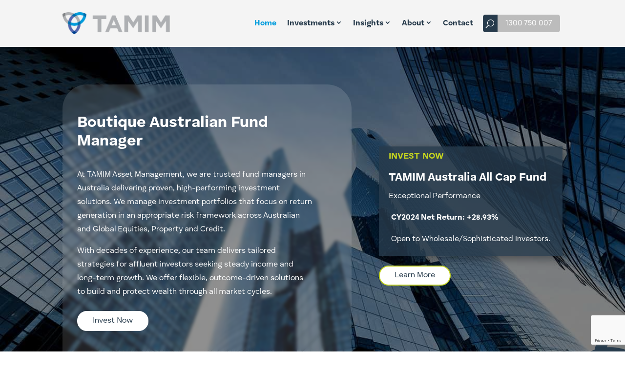

--- FILE ---
content_type: text/html; charset=utf-8
request_url: https://www.google.com/recaptcha/api2/anchor?ar=1&k=6LeNTg0qAAAAABfr-LwKd6LTw6QoCjmNNsyFaYme&co=aHR0cHM6Ly90YW1pbS5jb20uYXU6NDQz&hl=en&v=PoyoqOPhxBO7pBk68S4YbpHZ&size=invisible&anchor-ms=20000&execute-ms=30000&cb=nufmw3e7tr8s
body_size: 48515
content:
<!DOCTYPE HTML><html dir="ltr" lang="en"><head><meta http-equiv="Content-Type" content="text/html; charset=UTF-8">
<meta http-equiv="X-UA-Compatible" content="IE=edge">
<title>reCAPTCHA</title>
<style type="text/css">
/* cyrillic-ext */
@font-face {
  font-family: 'Roboto';
  font-style: normal;
  font-weight: 400;
  font-stretch: 100%;
  src: url(//fonts.gstatic.com/s/roboto/v48/KFO7CnqEu92Fr1ME7kSn66aGLdTylUAMa3GUBHMdazTgWw.woff2) format('woff2');
  unicode-range: U+0460-052F, U+1C80-1C8A, U+20B4, U+2DE0-2DFF, U+A640-A69F, U+FE2E-FE2F;
}
/* cyrillic */
@font-face {
  font-family: 'Roboto';
  font-style: normal;
  font-weight: 400;
  font-stretch: 100%;
  src: url(//fonts.gstatic.com/s/roboto/v48/KFO7CnqEu92Fr1ME7kSn66aGLdTylUAMa3iUBHMdazTgWw.woff2) format('woff2');
  unicode-range: U+0301, U+0400-045F, U+0490-0491, U+04B0-04B1, U+2116;
}
/* greek-ext */
@font-face {
  font-family: 'Roboto';
  font-style: normal;
  font-weight: 400;
  font-stretch: 100%;
  src: url(//fonts.gstatic.com/s/roboto/v48/KFO7CnqEu92Fr1ME7kSn66aGLdTylUAMa3CUBHMdazTgWw.woff2) format('woff2');
  unicode-range: U+1F00-1FFF;
}
/* greek */
@font-face {
  font-family: 'Roboto';
  font-style: normal;
  font-weight: 400;
  font-stretch: 100%;
  src: url(//fonts.gstatic.com/s/roboto/v48/KFO7CnqEu92Fr1ME7kSn66aGLdTylUAMa3-UBHMdazTgWw.woff2) format('woff2');
  unicode-range: U+0370-0377, U+037A-037F, U+0384-038A, U+038C, U+038E-03A1, U+03A3-03FF;
}
/* math */
@font-face {
  font-family: 'Roboto';
  font-style: normal;
  font-weight: 400;
  font-stretch: 100%;
  src: url(//fonts.gstatic.com/s/roboto/v48/KFO7CnqEu92Fr1ME7kSn66aGLdTylUAMawCUBHMdazTgWw.woff2) format('woff2');
  unicode-range: U+0302-0303, U+0305, U+0307-0308, U+0310, U+0312, U+0315, U+031A, U+0326-0327, U+032C, U+032F-0330, U+0332-0333, U+0338, U+033A, U+0346, U+034D, U+0391-03A1, U+03A3-03A9, U+03B1-03C9, U+03D1, U+03D5-03D6, U+03F0-03F1, U+03F4-03F5, U+2016-2017, U+2034-2038, U+203C, U+2040, U+2043, U+2047, U+2050, U+2057, U+205F, U+2070-2071, U+2074-208E, U+2090-209C, U+20D0-20DC, U+20E1, U+20E5-20EF, U+2100-2112, U+2114-2115, U+2117-2121, U+2123-214F, U+2190, U+2192, U+2194-21AE, U+21B0-21E5, U+21F1-21F2, U+21F4-2211, U+2213-2214, U+2216-22FF, U+2308-230B, U+2310, U+2319, U+231C-2321, U+2336-237A, U+237C, U+2395, U+239B-23B7, U+23D0, U+23DC-23E1, U+2474-2475, U+25AF, U+25B3, U+25B7, U+25BD, U+25C1, U+25CA, U+25CC, U+25FB, U+266D-266F, U+27C0-27FF, U+2900-2AFF, U+2B0E-2B11, U+2B30-2B4C, U+2BFE, U+3030, U+FF5B, U+FF5D, U+1D400-1D7FF, U+1EE00-1EEFF;
}
/* symbols */
@font-face {
  font-family: 'Roboto';
  font-style: normal;
  font-weight: 400;
  font-stretch: 100%;
  src: url(//fonts.gstatic.com/s/roboto/v48/KFO7CnqEu92Fr1ME7kSn66aGLdTylUAMaxKUBHMdazTgWw.woff2) format('woff2');
  unicode-range: U+0001-000C, U+000E-001F, U+007F-009F, U+20DD-20E0, U+20E2-20E4, U+2150-218F, U+2190, U+2192, U+2194-2199, U+21AF, U+21E6-21F0, U+21F3, U+2218-2219, U+2299, U+22C4-22C6, U+2300-243F, U+2440-244A, U+2460-24FF, U+25A0-27BF, U+2800-28FF, U+2921-2922, U+2981, U+29BF, U+29EB, U+2B00-2BFF, U+4DC0-4DFF, U+FFF9-FFFB, U+10140-1018E, U+10190-1019C, U+101A0, U+101D0-101FD, U+102E0-102FB, U+10E60-10E7E, U+1D2C0-1D2D3, U+1D2E0-1D37F, U+1F000-1F0FF, U+1F100-1F1AD, U+1F1E6-1F1FF, U+1F30D-1F30F, U+1F315, U+1F31C, U+1F31E, U+1F320-1F32C, U+1F336, U+1F378, U+1F37D, U+1F382, U+1F393-1F39F, U+1F3A7-1F3A8, U+1F3AC-1F3AF, U+1F3C2, U+1F3C4-1F3C6, U+1F3CA-1F3CE, U+1F3D4-1F3E0, U+1F3ED, U+1F3F1-1F3F3, U+1F3F5-1F3F7, U+1F408, U+1F415, U+1F41F, U+1F426, U+1F43F, U+1F441-1F442, U+1F444, U+1F446-1F449, U+1F44C-1F44E, U+1F453, U+1F46A, U+1F47D, U+1F4A3, U+1F4B0, U+1F4B3, U+1F4B9, U+1F4BB, U+1F4BF, U+1F4C8-1F4CB, U+1F4D6, U+1F4DA, U+1F4DF, U+1F4E3-1F4E6, U+1F4EA-1F4ED, U+1F4F7, U+1F4F9-1F4FB, U+1F4FD-1F4FE, U+1F503, U+1F507-1F50B, U+1F50D, U+1F512-1F513, U+1F53E-1F54A, U+1F54F-1F5FA, U+1F610, U+1F650-1F67F, U+1F687, U+1F68D, U+1F691, U+1F694, U+1F698, U+1F6AD, U+1F6B2, U+1F6B9-1F6BA, U+1F6BC, U+1F6C6-1F6CF, U+1F6D3-1F6D7, U+1F6E0-1F6EA, U+1F6F0-1F6F3, U+1F6F7-1F6FC, U+1F700-1F7FF, U+1F800-1F80B, U+1F810-1F847, U+1F850-1F859, U+1F860-1F887, U+1F890-1F8AD, U+1F8B0-1F8BB, U+1F8C0-1F8C1, U+1F900-1F90B, U+1F93B, U+1F946, U+1F984, U+1F996, U+1F9E9, U+1FA00-1FA6F, U+1FA70-1FA7C, U+1FA80-1FA89, U+1FA8F-1FAC6, U+1FACE-1FADC, U+1FADF-1FAE9, U+1FAF0-1FAF8, U+1FB00-1FBFF;
}
/* vietnamese */
@font-face {
  font-family: 'Roboto';
  font-style: normal;
  font-weight: 400;
  font-stretch: 100%;
  src: url(//fonts.gstatic.com/s/roboto/v48/KFO7CnqEu92Fr1ME7kSn66aGLdTylUAMa3OUBHMdazTgWw.woff2) format('woff2');
  unicode-range: U+0102-0103, U+0110-0111, U+0128-0129, U+0168-0169, U+01A0-01A1, U+01AF-01B0, U+0300-0301, U+0303-0304, U+0308-0309, U+0323, U+0329, U+1EA0-1EF9, U+20AB;
}
/* latin-ext */
@font-face {
  font-family: 'Roboto';
  font-style: normal;
  font-weight: 400;
  font-stretch: 100%;
  src: url(//fonts.gstatic.com/s/roboto/v48/KFO7CnqEu92Fr1ME7kSn66aGLdTylUAMa3KUBHMdazTgWw.woff2) format('woff2');
  unicode-range: U+0100-02BA, U+02BD-02C5, U+02C7-02CC, U+02CE-02D7, U+02DD-02FF, U+0304, U+0308, U+0329, U+1D00-1DBF, U+1E00-1E9F, U+1EF2-1EFF, U+2020, U+20A0-20AB, U+20AD-20C0, U+2113, U+2C60-2C7F, U+A720-A7FF;
}
/* latin */
@font-face {
  font-family: 'Roboto';
  font-style: normal;
  font-weight: 400;
  font-stretch: 100%;
  src: url(//fonts.gstatic.com/s/roboto/v48/KFO7CnqEu92Fr1ME7kSn66aGLdTylUAMa3yUBHMdazQ.woff2) format('woff2');
  unicode-range: U+0000-00FF, U+0131, U+0152-0153, U+02BB-02BC, U+02C6, U+02DA, U+02DC, U+0304, U+0308, U+0329, U+2000-206F, U+20AC, U+2122, U+2191, U+2193, U+2212, U+2215, U+FEFF, U+FFFD;
}
/* cyrillic-ext */
@font-face {
  font-family: 'Roboto';
  font-style: normal;
  font-weight: 500;
  font-stretch: 100%;
  src: url(//fonts.gstatic.com/s/roboto/v48/KFO7CnqEu92Fr1ME7kSn66aGLdTylUAMa3GUBHMdazTgWw.woff2) format('woff2');
  unicode-range: U+0460-052F, U+1C80-1C8A, U+20B4, U+2DE0-2DFF, U+A640-A69F, U+FE2E-FE2F;
}
/* cyrillic */
@font-face {
  font-family: 'Roboto';
  font-style: normal;
  font-weight: 500;
  font-stretch: 100%;
  src: url(//fonts.gstatic.com/s/roboto/v48/KFO7CnqEu92Fr1ME7kSn66aGLdTylUAMa3iUBHMdazTgWw.woff2) format('woff2');
  unicode-range: U+0301, U+0400-045F, U+0490-0491, U+04B0-04B1, U+2116;
}
/* greek-ext */
@font-face {
  font-family: 'Roboto';
  font-style: normal;
  font-weight: 500;
  font-stretch: 100%;
  src: url(//fonts.gstatic.com/s/roboto/v48/KFO7CnqEu92Fr1ME7kSn66aGLdTylUAMa3CUBHMdazTgWw.woff2) format('woff2');
  unicode-range: U+1F00-1FFF;
}
/* greek */
@font-face {
  font-family: 'Roboto';
  font-style: normal;
  font-weight: 500;
  font-stretch: 100%;
  src: url(//fonts.gstatic.com/s/roboto/v48/KFO7CnqEu92Fr1ME7kSn66aGLdTylUAMa3-UBHMdazTgWw.woff2) format('woff2');
  unicode-range: U+0370-0377, U+037A-037F, U+0384-038A, U+038C, U+038E-03A1, U+03A3-03FF;
}
/* math */
@font-face {
  font-family: 'Roboto';
  font-style: normal;
  font-weight: 500;
  font-stretch: 100%;
  src: url(//fonts.gstatic.com/s/roboto/v48/KFO7CnqEu92Fr1ME7kSn66aGLdTylUAMawCUBHMdazTgWw.woff2) format('woff2');
  unicode-range: U+0302-0303, U+0305, U+0307-0308, U+0310, U+0312, U+0315, U+031A, U+0326-0327, U+032C, U+032F-0330, U+0332-0333, U+0338, U+033A, U+0346, U+034D, U+0391-03A1, U+03A3-03A9, U+03B1-03C9, U+03D1, U+03D5-03D6, U+03F0-03F1, U+03F4-03F5, U+2016-2017, U+2034-2038, U+203C, U+2040, U+2043, U+2047, U+2050, U+2057, U+205F, U+2070-2071, U+2074-208E, U+2090-209C, U+20D0-20DC, U+20E1, U+20E5-20EF, U+2100-2112, U+2114-2115, U+2117-2121, U+2123-214F, U+2190, U+2192, U+2194-21AE, U+21B0-21E5, U+21F1-21F2, U+21F4-2211, U+2213-2214, U+2216-22FF, U+2308-230B, U+2310, U+2319, U+231C-2321, U+2336-237A, U+237C, U+2395, U+239B-23B7, U+23D0, U+23DC-23E1, U+2474-2475, U+25AF, U+25B3, U+25B7, U+25BD, U+25C1, U+25CA, U+25CC, U+25FB, U+266D-266F, U+27C0-27FF, U+2900-2AFF, U+2B0E-2B11, U+2B30-2B4C, U+2BFE, U+3030, U+FF5B, U+FF5D, U+1D400-1D7FF, U+1EE00-1EEFF;
}
/* symbols */
@font-face {
  font-family: 'Roboto';
  font-style: normal;
  font-weight: 500;
  font-stretch: 100%;
  src: url(//fonts.gstatic.com/s/roboto/v48/KFO7CnqEu92Fr1ME7kSn66aGLdTylUAMaxKUBHMdazTgWw.woff2) format('woff2');
  unicode-range: U+0001-000C, U+000E-001F, U+007F-009F, U+20DD-20E0, U+20E2-20E4, U+2150-218F, U+2190, U+2192, U+2194-2199, U+21AF, U+21E6-21F0, U+21F3, U+2218-2219, U+2299, U+22C4-22C6, U+2300-243F, U+2440-244A, U+2460-24FF, U+25A0-27BF, U+2800-28FF, U+2921-2922, U+2981, U+29BF, U+29EB, U+2B00-2BFF, U+4DC0-4DFF, U+FFF9-FFFB, U+10140-1018E, U+10190-1019C, U+101A0, U+101D0-101FD, U+102E0-102FB, U+10E60-10E7E, U+1D2C0-1D2D3, U+1D2E0-1D37F, U+1F000-1F0FF, U+1F100-1F1AD, U+1F1E6-1F1FF, U+1F30D-1F30F, U+1F315, U+1F31C, U+1F31E, U+1F320-1F32C, U+1F336, U+1F378, U+1F37D, U+1F382, U+1F393-1F39F, U+1F3A7-1F3A8, U+1F3AC-1F3AF, U+1F3C2, U+1F3C4-1F3C6, U+1F3CA-1F3CE, U+1F3D4-1F3E0, U+1F3ED, U+1F3F1-1F3F3, U+1F3F5-1F3F7, U+1F408, U+1F415, U+1F41F, U+1F426, U+1F43F, U+1F441-1F442, U+1F444, U+1F446-1F449, U+1F44C-1F44E, U+1F453, U+1F46A, U+1F47D, U+1F4A3, U+1F4B0, U+1F4B3, U+1F4B9, U+1F4BB, U+1F4BF, U+1F4C8-1F4CB, U+1F4D6, U+1F4DA, U+1F4DF, U+1F4E3-1F4E6, U+1F4EA-1F4ED, U+1F4F7, U+1F4F9-1F4FB, U+1F4FD-1F4FE, U+1F503, U+1F507-1F50B, U+1F50D, U+1F512-1F513, U+1F53E-1F54A, U+1F54F-1F5FA, U+1F610, U+1F650-1F67F, U+1F687, U+1F68D, U+1F691, U+1F694, U+1F698, U+1F6AD, U+1F6B2, U+1F6B9-1F6BA, U+1F6BC, U+1F6C6-1F6CF, U+1F6D3-1F6D7, U+1F6E0-1F6EA, U+1F6F0-1F6F3, U+1F6F7-1F6FC, U+1F700-1F7FF, U+1F800-1F80B, U+1F810-1F847, U+1F850-1F859, U+1F860-1F887, U+1F890-1F8AD, U+1F8B0-1F8BB, U+1F8C0-1F8C1, U+1F900-1F90B, U+1F93B, U+1F946, U+1F984, U+1F996, U+1F9E9, U+1FA00-1FA6F, U+1FA70-1FA7C, U+1FA80-1FA89, U+1FA8F-1FAC6, U+1FACE-1FADC, U+1FADF-1FAE9, U+1FAF0-1FAF8, U+1FB00-1FBFF;
}
/* vietnamese */
@font-face {
  font-family: 'Roboto';
  font-style: normal;
  font-weight: 500;
  font-stretch: 100%;
  src: url(//fonts.gstatic.com/s/roboto/v48/KFO7CnqEu92Fr1ME7kSn66aGLdTylUAMa3OUBHMdazTgWw.woff2) format('woff2');
  unicode-range: U+0102-0103, U+0110-0111, U+0128-0129, U+0168-0169, U+01A0-01A1, U+01AF-01B0, U+0300-0301, U+0303-0304, U+0308-0309, U+0323, U+0329, U+1EA0-1EF9, U+20AB;
}
/* latin-ext */
@font-face {
  font-family: 'Roboto';
  font-style: normal;
  font-weight: 500;
  font-stretch: 100%;
  src: url(//fonts.gstatic.com/s/roboto/v48/KFO7CnqEu92Fr1ME7kSn66aGLdTylUAMa3KUBHMdazTgWw.woff2) format('woff2');
  unicode-range: U+0100-02BA, U+02BD-02C5, U+02C7-02CC, U+02CE-02D7, U+02DD-02FF, U+0304, U+0308, U+0329, U+1D00-1DBF, U+1E00-1E9F, U+1EF2-1EFF, U+2020, U+20A0-20AB, U+20AD-20C0, U+2113, U+2C60-2C7F, U+A720-A7FF;
}
/* latin */
@font-face {
  font-family: 'Roboto';
  font-style: normal;
  font-weight: 500;
  font-stretch: 100%;
  src: url(//fonts.gstatic.com/s/roboto/v48/KFO7CnqEu92Fr1ME7kSn66aGLdTylUAMa3yUBHMdazQ.woff2) format('woff2');
  unicode-range: U+0000-00FF, U+0131, U+0152-0153, U+02BB-02BC, U+02C6, U+02DA, U+02DC, U+0304, U+0308, U+0329, U+2000-206F, U+20AC, U+2122, U+2191, U+2193, U+2212, U+2215, U+FEFF, U+FFFD;
}
/* cyrillic-ext */
@font-face {
  font-family: 'Roboto';
  font-style: normal;
  font-weight: 900;
  font-stretch: 100%;
  src: url(//fonts.gstatic.com/s/roboto/v48/KFO7CnqEu92Fr1ME7kSn66aGLdTylUAMa3GUBHMdazTgWw.woff2) format('woff2');
  unicode-range: U+0460-052F, U+1C80-1C8A, U+20B4, U+2DE0-2DFF, U+A640-A69F, U+FE2E-FE2F;
}
/* cyrillic */
@font-face {
  font-family: 'Roboto';
  font-style: normal;
  font-weight: 900;
  font-stretch: 100%;
  src: url(//fonts.gstatic.com/s/roboto/v48/KFO7CnqEu92Fr1ME7kSn66aGLdTylUAMa3iUBHMdazTgWw.woff2) format('woff2');
  unicode-range: U+0301, U+0400-045F, U+0490-0491, U+04B0-04B1, U+2116;
}
/* greek-ext */
@font-face {
  font-family: 'Roboto';
  font-style: normal;
  font-weight: 900;
  font-stretch: 100%;
  src: url(//fonts.gstatic.com/s/roboto/v48/KFO7CnqEu92Fr1ME7kSn66aGLdTylUAMa3CUBHMdazTgWw.woff2) format('woff2');
  unicode-range: U+1F00-1FFF;
}
/* greek */
@font-face {
  font-family: 'Roboto';
  font-style: normal;
  font-weight: 900;
  font-stretch: 100%;
  src: url(//fonts.gstatic.com/s/roboto/v48/KFO7CnqEu92Fr1ME7kSn66aGLdTylUAMa3-UBHMdazTgWw.woff2) format('woff2');
  unicode-range: U+0370-0377, U+037A-037F, U+0384-038A, U+038C, U+038E-03A1, U+03A3-03FF;
}
/* math */
@font-face {
  font-family: 'Roboto';
  font-style: normal;
  font-weight: 900;
  font-stretch: 100%;
  src: url(//fonts.gstatic.com/s/roboto/v48/KFO7CnqEu92Fr1ME7kSn66aGLdTylUAMawCUBHMdazTgWw.woff2) format('woff2');
  unicode-range: U+0302-0303, U+0305, U+0307-0308, U+0310, U+0312, U+0315, U+031A, U+0326-0327, U+032C, U+032F-0330, U+0332-0333, U+0338, U+033A, U+0346, U+034D, U+0391-03A1, U+03A3-03A9, U+03B1-03C9, U+03D1, U+03D5-03D6, U+03F0-03F1, U+03F4-03F5, U+2016-2017, U+2034-2038, U+203C, U+2040, U+2043, U+2047, U+2050, U+2057, U+205F, U+2070-2071, U+2074-208E, U+2090-209C, U+20D0-20DC, U+20E1, U+20E5-20EF, U+2100-2112, U+2114-2115, U+2117-2121, U+2123-214F, U+2190, U+2192, U+2194-21AE, U+21B0-21E5, U+21F1-21F2, U+21F4-2211, U+2213-2214, U+2216-22FF, U+2308-230B, U+2310, U+2319, U+231C-2321, U+2336-237A, U+237C, U+2395, U+239B-23B7, U+23D0, U+23DC-23E1, U+2474-2475, U+25AF, U+25B3, U+25B7, U+25BD, U+25C1, U+25CA, U+25CC, U+25FB, U+266D-266F, U+27C0-27FF, U+2900-2AFF, U+2B0E-2B11, U+2B30-2B4C, U+2BFE, U+3030, U+FF5B, U+FF5D, U+1D400-1D7FF, U+1EE00-1EEFF;
}
/* symbols */
@font-face {
  font-family: 'Roboto';
  font-style: normal;
  font-weight: 900;
  font-stretch: 100%;
  src: url(//fonts.gstatic.com/s/roboto/v48/KFO7CnqEu92Fr1ME7kSn66aGLdTylUAMaxKUBHMdazTgWw.woff2) format('woff2');
  unicode-range: U+0001-000C, U+000E-001F, U+007F-009F, U+20DD-20E0, U+20E2-20E4, U+2150-218F, U+2190, U+2192, U+2194-2199, U+21AF, U+21E6-21F0, U+21F3, U+2218-2219, U+2299, U+22C4-22C6, U+2300-243F, U+2440-244A, U+2460-24FF, U+25A0-27BF, U+2800-28FF, U+2921-2922, U+2981, U+29BF, U+29EB, U+2B00-2BFF, U+4DC0-4DFF, U+FFF9-FFFB, U+10140-1018E, U+10190-1019C, U+101A0, U+101D0-101FD, U+102E0-102FB, U+10E60-10E7E, U+1D2C0-1D2D3, U+1D2E0-1D37F, U+1F000-1F0FF, U+1F100-1F1AD, U+1F1E6-1F1FF, U+1F30D-1F30F, U+1F315, U+1F31C, U+1F31E, U+1F320-1F32C, U+1F336, U+1F378, U+1F37D, U+1F382, U+1F393-1F39F, U+1F3A7-1F3A8, U+1F3AC-1F3AF, U+1F3C2, U+1F3C4-1F3C6, U+1F3CA-1F3CE, U+1F3D4-1F3E0, U+1F3ED, U+1F3F1-1F3F3, U+1F3F5-1F3F7, U+1F408, U+1F415, U+1F41F, U+1F426, U+1F43F, U+1F441-1F442, U+1F444, U+1F446-1F449, U+1F44C-1F44E, U+1F453, U+1F46A, U+1F47D, U+1F4A3, U+1F4B0, U+1F4B3, U+1F4B9, U+1F4BB, U+1F4BF, U+1F4C8-1F4CB, U+1F4D6, U+1F4DA, U+1F4DF, U+1F4E3-1F4E6, U+1F4EA-1F4ED, U+1F4F7, U+1F4F9-1F4FB, U+1F4FD-1F4FE, U+1F503, U+1F507-1F50B, U+1F50D, U+1F512-1F513, U+1F53E-1F54A, U+1F54F-1F5FA, U+1F610, U+1F650-1F67F, U+1F687, U+1F68D, U+1F691, U+1F694, U+1F698, U+1F6AD, U+1F6B2, U+1F6B9-1F6BA, U+1F6BC, U+1F6C6-1F6CF, U+1F6D3-1F6D7, U+1F6E0-1F6EA, U+1F6F0-1F6F3, U+1F6F7-1F6FC, U+1F700-1F7FF, U+1F800-1F80B, U+1F810-1F847, U+1F850-1F859, U+1F860-1F887, U+1F890-1F8AD, U+1F8B0-1F8BB, U+1F8C0-1F8C1, U+1F900-1F90B, U+1F93B, U+1F946, U+1F984, U+1F996, U+1F9E9, U+1FA00-1FA6F, U+1FA70-1FA7C, U+1FA80-1FA89, U+1FA8F-1FAC6, U+1FACE-1FADC, U+1FADF-1FAE9, U+1FAF0-1FAF8, U+1FB00-1FBFF;
}
/* vietnamese */
@font-face {
  font-family: 'Roboto';
  font-style: normal;
  font-weight: 900;
  font-stretch: 100%;
  src: url(//fonts.gstatic.com/s/roboto/v48/KFO7CnqEu92Fr1ME7kSn66aGLdTylUAMa3OUBHMdazTgWw.woff2) format('woff2');
  unicode-range: U+0102-0103, U+0110-0111, U+0128-0129, U+0168-0169, U+01A0-01A1, U+01AF-01B0, U+0300-0301, U+0303-0304, U+0308-0309, U+0323, U+0329, U+1EA0-1EF9, U+20AB;
}
/* latin-ext */
@font-face {
  font-family: 'Roboto';
  font-style: normal;
  font-weight: 900;
  font-stretch: 100%;
  src: url(//fonts.gstatic.com/s/roboto/v48/KFO7CnqEu92Fr1ME7kSn66aGLdTylUAMa3KUBHMdazTgWw.woff2) format('woff2');
  unicode-range: U+0100-02BA, U+02BD-02C5, U+02C7-02CC, U+02CE-02D7, U+02DD-02FF, U+0304, U+0308, U+0329, U+1D00-1DBF, U+1E00-1E9F, U+1EF2-1EFF, U+2020, U+20A0-20AB, U+20AD-20C0, U+2113, U+2C60-2C7F, U+A720-A7FF;
}
/* latin */
@font-face {
  font-family: 'Roboto';
  font-style: normal;
  font-weight: 900;
  font-stretch: 100%;
  src: url(//fonts.gstatic.com/s/roboto/v48/KFO7CnqEu92Fr1ME7kSn66aGLdTylUAMa3yUBHMdazQ.woff2) format('woff2');
  unicode-range: U+0000-00FF, U+0131, U+0152-0153, U+02BB-02BC, U+02C6, U+02DA, U+02DC, U+0304, U+0308, U+0329, U+2000-206F, U+20AC, U+2122, U+2191, U+2193, U+2212, U+2215, U+FEFF, U+FFFD;
}

</style>
<link rel="stylesheet" type="text/css" href="https://www.gstatic.com/recaptcha/releases/PoyoqOPhxBO7pBk68S4YbpHZ/styles__ltr.css">
<script nonce="srWOpLFDCSg1qp97RkMkag" type="text/javascript">window['__recaptcha_api'] = 'https://www.google.com/recaptcha/api2/';</script>
<script type="text/javascript" src="https://www.gstatic.com/recaptcha/releases/PoyoqOPhxBO7pBk68S4YbpHZ/recaptcha__en.js" nonce="srWOpLFDCSg1qp97RkMkag">
      
    </script></head>
<body><div id="rc-anchor-alert" class="rc-anchor-alert"></div>
<input type="hidden" id="recaptcha-token" value="[base64]">
<script type="text/javascript" nonce="srWOpLFDCSg1qp97RkMkag">
      recaptcha.anchor.Main.init("[\x22ainput\x22,[\x22bgdata\x22,\x22\x22,\[base64]/[base64]/UltIKytdPWE6KGE8MjA0OD9SW0grK109YT4+NnwxOTI6KChhJjY0NTEyKT09NTUyOTYmJnErMTxoLmxlbmd0aCYmKGguY2hhckNvZGVBdChxKzEpJjY0NTEyKT09NTYzMjA/[base64]/MjU1OlI/[base64]/[base64]/[base64]/[base64]/[base64]/[base64]/[base64]/[base64]/[base64]/[base64]\x22,\[base64]\x22,\x22w4zCisOgbMOlHQPDr3dGwo/CssKAY2RWw4nCmHYHw4HCuEbDp8KzwoAJKcKvwopYT8OWFgnDoxZ0woVAw4sFwrHCgjnDqMKtKG/[base64]/YsOOdC9kScKcw6olwphUw73Dm3Y+wobDkkxvd3ceBsKxDhMkCFTDm3ZMXy1CJCcjTiXDlRbDoRHCjA7CnsKgOyXDmD3Do1V7w5HDkSM2woc/w6HDqmnDo2xfSkPCq24QwoTDt17DpcOWT0rDvWR3wpxiOWLCpMKuw75xw4vCvAYhBBsZwrsZT8OdPH3CqsOmw40NaMKQFsK5w4sOwr9swrlOw5PClsKdXhrCtQDCs8OASsKCw68qw4LCjMOVw4TDjBbClW/[base64]/DlxnDsMOCwojDjMOnw6LDrifDmR8Aw7TCpQbDh2YJw7TCnMK8Q8KJw5LDqMOCw58ewoZiw4/Cm3Qww5dSw7F7ZcKBwobDu8O8OMKWwpDCkxnCmsKJwovCiMKVdGrCo8OIw60Ew5Zjw5s5w5YlwqbCtnzCscK/w6/[base64]/Cu8Kkw7ppw5JgPcOpw4zDr2UQwqbDo0vDthVnDEUNw4wlasKaKsKWw7UYw40DCcKkw5LChz7CsCvCscOnw6LChMOpag/DiizCsTtxwq0Aw55ANQguwo/DpMKaIEdUcsOrw4hMNXEEwoFSThHCvQUKZMOyw5Ryw6QBesOResOoCxY0w5XCnR9EBRFlfMO9wroWS8KqwovCiwAYw7jCvMOiw51UwpU/wpHCjMKfwpjCnsOYNl3DusKPwo0awrFYwqJdwrV/[base64]/[base64]/CusOxwqxkw4jDnMOTw7/[base64]/[base64]/ZMKReHXCllNsGxvCr8Kaw5ciwpgzesOQwq1cwoTCocOwwp0vwqrDqMOfw6nDpmrDjkxywq/DiS3Cg18SVHg3cXAdwohjR8OxwpJ3w75LwrvDrg7Di2JmG21Ow6jCkMOZDy88wqDDu8Kyw6rCncOoGR3CtMKbRm3CoWrDnVvDlMOrw7XCqyZCwrA/YRBYBcKfAGvDkHglX3DCncKzwo7Dk8OhdjjDkMOCw40qKcK4w4nDu8O8w4TDtMKcXMOHwr9ew4MSwpfClMKFw7rDiMKYwq3Di8KgwrDCnElOIB/Cg8O0QsKxAmN1wpZEwpPCscK7w6XCkB7CssKewonDmSJBDVVXdmvCv1TDiMOXw4N+wpEpDsKSwpPCuMOew54pw41cw4M/[base64]/DvMKFwpUow6TCu8O9ZMOfw6tvwpo6RyHDjcKIw6cGUQZIwpxcLkbClyHCuCnCnA1Iw5gOT8OrwoHDuw5uwo9MNnLDiQDCm8K9M3Rlw7IvccKvwo8eAsKfw5IwMknCs2TDvhx3w6jDmsKOw5EOw6F0Nz3DusOlw7XDk0lrwoLDi3vCgsOmCiEBw61PEsKTw6l/[base64]/w5pxEsOXYDbDgmPDvDPCowTChg/CrCVhL8OLcsOlwpMAJBdhDcK6wrXCrhs1WcK7w6JOB8K7HcKKwp5pwpMuwqsaw6nDq1XCqcOXZ8KMVsOcGzrDuMKBw6JJRkLDk21cw6Fhw6DDln8Xw4ADYXIdZhzCj3MTK8KFd8Klw7BnEMOVw7vDhMKbwp8hIiDCnsK+w6zDi8K5R8KuKTRACTAFwoQKwqQ2w4cgw6/CkiXDssOMw6skw6gnM8OtOivCiBtqwqzCnMOEwpvChz7CvkJDe8OoWsOfL8OFZMOCGmHCh1QIKQttSGrDsEhTwrLCicK3W8Klw7ZTf8OGA8O6FcK3bwtqfypSPBLDr39Twrl3w7jDhmZ0aMKew4TDu8OTOMKAw5FMWXYKNMOCwp7Cmg/DoxXCicOmO15OwqILwotpa8KqfzHClcOWw6/CnyXDpkd7w4jCjlTDiirDgwRPwrPDusOpwq0Gw5EpbcKSEE7CssKGBMO/wqDCtBFaw57CvcOCKWpBeMO3AzsbEcO4OG3Dv8KOwobDqT5SHSwsw7zCm8O/w7Jmwp7DgHTCi3V4w4jColQTw7IUESMBURjClsOqw7TCh8KIw5AJBhfCty19wq1PK8OWZcOgwr7DjQIPVWDDi2/[base64]/w4HDvBB1w5l0HcO4w5EpAEjDmz1WBXFdw6xRwrlEfsKJLxd4MMOpUVLCkl4dXMKFw6Vxw47CmcO7RMKyw4jDpcK6wo8bGgjCv8KEwozCkm/[base64]/DhcKdGWjCuWPDqcKLTsKSRsOMw6ZnBMOzI8KvKm/DmnBzF8OgwqnCqRcQw4nDncOUU8K2TMOfGHJcwohfw6J2w6oCISgDJU7CuAnCv8OpDys+w5HCssONwqHCmxRNw4k2wpDCsSPDrT8SwqnCgcOeWMO/ZsKDw6JGMcKNwpIVwoHCjMKpSRQCJ8O7L8K+w6jCkX0hw4w0wrXCsV/Dv1JrX8Ozw748wooAKnDDgcONd2nDkXx3RsKNFXDDv1nDq3XDgi5LNMKfDcKlw57DkMKBw6jDhsKAR8Ktw6/[base64]/CuMKaw4fDmRfCj8KNOV9uQW7CgcOswrwjN2QXwqXDoWh2QMK1w5AQX8KZc0nCpinCtGjDhRMnCS3DksOZwr5KYcKmHC3CucKnEm91wqnDucKBwqfDp2/DnnJZw68mU8KXZMOJURMIwofCoAPDisKDdGXDqXZ+wqjDv8KjwqwpJcOlKGnClsK6QT7DtDRsQcO9e8K4wojChMOFQ8OaPsOQUH10wr/[base64]/Dv2/CuAxDwowlJcKZZcOvwplOAE0TYsOHwr9YCMK3exDCmjrCuQAuI2xjIMKmw7p1R8K8w6YUwrkywqbCoEtmwpFJUxzDlcKzKsOTASPDuB9WJXHDtWjCpcOPX8OMKicJS2zDjcOlwpfCsCrCmjZvwrvChDzCiMKDw5vCqMOBKMO4wpvDisKabVEWO8KuwoHDnEtvwqjDkU/[base64]/woUewoDDucOLwrrCscOmQW3DnkbCksKvw6o+wofCssKNDzwSBmBJwrPCk3VONXPClVV1w4rCtcK/[base64]/Cmw7DqjfCkcKsXTPCtGUuW8Kpw7B1wqvCnE3DhMKrGkbDthzDvsOySsKuMcKZw53DiFwOwrVgw48nBsKwwpJ1wpvDl1DDq8KuO0fCsCAIacOPHGbCnVA/HHN+fMKrwr3CjsK8w5lwAHLCsMKJZTdkw6M+IAfDsTTCp8OMWcKVYcO/WsK7w7fCkRPDjl/Cp8KIw5RHw4kkC8KZwqLCpC/DvEjDtXPDnE7DhAbCtWjDuxMnZWPDh3hYcE9EbMK0P27ChsOMwofDmcOBwpVgw7Fvw7vDvVPDm0F9QMOUIQ0jL1/Cl8O9DT7Dk8OZwqjDkR1YJwXCk8K2wr1HfsKLwoc0w6MsOMO0YhY/b8OIw7RzcWFiwr1tbsOswqshwoJ7A8O5MhTDiMKZw6M0w6XCq8OhVMKcwql4ScKpbnvDg2DCkFnChlsuw4cLRywOORjChi8pOsKowqdBw5rDpsObwrbCmGYiLsOUZMOuV2dcMsOtw50GwqvCqDN1w64ywpJOwovCnR0LERVpBMKewp/[base64]/[base64]/BMKncMOsd8Osw7rDqsOhwoTDoUAbwp0OC0Aify0cIMKuHMOaNMKbX8KIWxgbw6UHwp/CmsOYBMOnIsKUwr9uBsKVwrANw6LDicO0wpBowroKwqTDmUY3X3PDocOsVcKOwrXDhsK9O8KVeMOrCxvDisKbw7jDkxFmwq/CtMKAC8O/wooVFsOZw7nCgg5iM1E/wqYfZ0DDnwh5wqPCscO/woV0wqDCi8OGwq3DpsOBCUjCuTTCkAnDqsO5w4oGVsOHQ8K1wog/HhnChXHCuWM3wqZ5AjvCmsKBwpzDtRYONyNNwrNbwotQwrxOFB3Dh0DDtnlowrd7w6YBw7B+w4zDilTDnMKvwrbDtsKKdDIewo7DhRLDl8Kiwr7DtRrDuUkkeXdTw4/DghHDszdYB8OaRsObw4wcD8ONw4/CkMKzD8OENE1tNwZcb8KEd8KkwqR4NmDCvMOewr5oJ3kAw5wOUQjCgk/[base64]/DhU0YMWHCoCYsw5h9woPCtcOWZcO3w5rCq8OcwpDDuFZsK8KOZFnCrSYXwoDChcKkXk4LeMKrwpMRw40uIQHDjsOqUcKJDW7ChV7DmsOfw6EUP3siDXE3w7J2wp5awqfDh8Kbw6/CnDXCsSFjF8KYwp0SdSvDuMOKw5VHdQ8Ywpswc8O+eAjCllkXw4/DlFDCnTIDJzI3SBTDkiUVwpTDjsOFKTtUGMKww7kTTMKLwrfDnE4NPFcwaMOLVMKEwp/DrcOzwqo9w6TDmy3Dp8KTwrASw5Bxw4kAQ3bCqUsiw5/DrkrDhcKOU8KLwoQiwqbCpsKdecOyP8KLwqlZUE7CkSd1G8KUUcOgJcKgwqogJ3DCgcOAY8K3wp3Dn8O/wpJpBxJqwpfCtsKsf8OfwoMlT2DDkjrCm8OzBMO4X38qw6fCvsKAw4QwWsOHwpNCLcK1w6BNIsK/w75GSMKUXDorwrgaw4bCn8KEw5jCmsKwdMOGwonCng1Yw7vCkyrClMKVf8OvCsONwo5FKcKwG8KowqkvScOdw4jDtsK/XE8gw7EjEMOGwpFkw6p6wrLDiT/[base64]/DoHjDrxvCm8KROXjDilA+K1hKOl4xwoJXw7zDsiHCocOrw6/Du1chw7DDvXENwqrDj3YpMF/Dq3jDvcO7wqUVw4HCrcOUw4/DoMKXw7Z+QiokDcKtJ1wcw7HChcOEG8OaIsKWMMOrw6PDtQwHfsOQScOIw7Z9w6LDuW3DsAjCpMO9w7bCpmoDIsKVLBktOw7DlMOCwr0PworCscKXGArCrS8DZMOdw7xgwrkpwrg/[base64]/[base64]/CkjnDkcOYw5d9wqNrHsKjKU/DiycVd8K6WENww6zChcO2dMKsdXN3w7VSLCzCj8OjXV/DqRpww6/Cg8Krwrt5w4XDisK+esOBQmbDunXDi8OCw5rCiUQhw5/[base64]/YHnCjRTCpm5YwpFAwpBjLUnDt0PCu8K4wrZdB8OswpnCgcOhVgYNw5hqcwEew70QJsKiw55hwpxKwq0tWsKqAcKCwppJcxBIDHfCghpMBW3DkMKwJsK9M8OjFcKGCUwIw507WCDDnm7CpcO6wrbDhMOgwpdLGnfDsMO/EHrDuiRiH3N4OcK/[base64]/[base64]/LMKPDA/[base64]/DvyNQwonChMK8M2/Dm8KDw7bDv8OBwrPDrsKewqNXwrRXw5HDnXR7wovDi0k3w6HCk8KCwolgw6PCtTV+woTCkTvCssKywqIzwpI+ZcO9JgdAwoTCmBvCnknCrEfCpGbDuMKkJnYFwos+w5DDmgDCrsOewogEwpJ0fcO6wq3Ds8OFwq/CqRZ3wqfDusKnTxsfwrDDrQNCRRdow5jCoRElCHDDihbCtnTCq8OawoXDszPDoVHDmMK+JHdOw6bCpsKBwrHCgcO0UcKUw7IvYALChB0Ow5nCsgw2WsOMVsK7fV7Co8KgJ8KgSsKNw5gfw43CmUHDscKLW8KBPsOVwrohc8O/w65mw4XDmsKALDAtdcKuwopoVsKrK3nDmcOGwp5rT8Ohwp3CnDLCoCsGwpsTw7RcdcKgL8KMHRbChntYSsO/wpzCjsK9wrDDp8KqwoDDqRPCgF7DncK2wonCl8Kuw4vCvxXChsKTUcKQNV/DtcOew7TCr8OIw47CmMKcwpkPa8KOwpVlTRQGw64ywpovIMKIwq3Dj2rDv8K4w6zCkcOwG31KwogBwp3CssKswq8dEMK9AXTDqcO/wqDChMOFwoLDmS/DpFvCssOGwpLCt8O8wqcMw7ZGEMKBw4MqwpNTX8OSwo81RMKyw6dqacOawoF6w7l2w6nCsBnDqTLCnjbCrMOxHcKEw5BcwpnDm8OBJMOdLAUPM8KXUU5GaMOoFsKpTcOuGcOZwoLDtU3DocKUw4bCoAHDuytwXxHCsQM/w5lrw6Y5wqzCkyzDiBHDssK5FcOvwo1WwozCrcKIw7/DqzlCZsKBYsK4w7jClcKmFyZpPAfCkVsmwqjDlzx6w4XCoU3Cnldgw503K13ClsO3wrkhw7zDrlJgEsKcXMK/HsK9LhB6FMK3UsOpw5FjdjXDlnrCv8KWQ29lAgFEwq5AIMKEw4Jkwp3ChEd+w4TDrAHDmsKCw5XDjQvDvRPDrSUiwr/DpR10GsOtI17Cuz/DscKewoRlFDFJw7oQIcO/S8KdG30vHjHCpVTDmsKpPcOkF8O3VCnCrsK3R8OFQh3CjRvClcOJdMOow6rCsyASFTMJwrDDqcKSw6DCscOAw7XCn8KYRXhvw7jDryPDhsOFwp9yUzjDucKUVjN5wp7DhMKVw74Sw4fDtzsQw7kvwoMycQPDigQZw7XDm8O2VcKZw45EIwJgJDnDlMKcEwnCq8OdG1p/wqPCqGJuw6HDhsOCS8OUwoLCmMOwfzoYOMK5w6EGQ8ObNUEvHsKfw6PCt8O3wrbCncKiacOBwoMoJMKMwrfCsjTDqMOkQm/DmAw5wopmwpnCvsOew79jeWPCqMOfABlYBFBbwqrDinFlw7rCh8KnXMKcMDYqwpMoAcOmwq/Cj8KywrDCpsOXWltiDnZDPVkLwrvDtwZRfsOWwoc6wodvZMKlO8KXAcKkwrrDncKfL8OIwrnCvMKPw4cLwo0XwroyC8KLPTxxwpbClcOMwrDCvcKewofDs1nCo3PDgMOnwpRqwq3DgMK2YMKkwqp5csKZw5jCrxokIsKfwr0Kw5sYwp3DocKPwoJ9UcKPacKkwo3DtX/Ck07Dq3IjdjUERGnCsMKNQ8OyP38VPxPDoQVEIxU0w5ggVnfDqxwQOyXCsyx2wrx/woV+GcODYcOJwobDrMO3R8Ohw5A9EiBHZ8KVw6XCrsOvwqUcwpcvw4jDqMKMScOhwr0OWMO7wqkBw7/[base64]/[base64]/DgsKDPsKWAcK+BMKQw4zDh8OPwqLCvjLDijMkO1phVEvChsOAT8OhCcKCJcKnw5INIWcDcWfCnhrCqFRWwqHDm31jYcKIwr/DjMKkwp9uw4Jvwr3DiMKOw77CucOmMcK1w7/[base64]/[base64]/ChU1rTh7Ck8O2OhQXw6vCisKAfBF6wr7Dr3PCkjBdAQDCly86Aw/DvljCihkNBG3CqcK/w5DCkxvDu05RKcKlw60YFcKHwpESw5fDg8KDcjIAwqjDqRzDnAzCkVzDjCA2Q8KOBcOXwqV5w7XDhj0rwrHCosKEwoXCuBXCu1FGYTfCiMOaw44HJWBFDMKHw4XDozvDkG1QewHDtMK3w73CjMKVYMOLw6fCi219woVARXM1O3nDgMO3aMKnw69Dw6bCpirDmy/[base64]/CpHrCt8OYwq/Dj0fDh8OJw6gKc1ItwrV7w6M5worCvcK1CMKkNMKxKxPCu8KCUsOWQTlRwoXDssKTwr3DpMKFw7fDqMKww4tEwr3Ct8OXfMOyOsO8w7xUwqw7wqx/EU3DmsOhacOIw7ZIw6cowrEFNydgw7tKw5VWIsO/JndmwpjDu8O3w7LDlcKcYR/CvTDDsj/[base64]/Ds0sIw5EPHULChMOdwrI8QMOIAMKSLHtDw6fDtlo7w6J/YFHDs8OBHEoSwrdbw6jChcOBwow9w6HCtsOIYsKnw4cuQSxoMRVac8ORE8OOwoASwrdZw7ZSTMOpYQBAIRc6w53DnhjDs8OECCMKdl4Jw4HCjh9aI2JBKW7DuQ/ClQsCS1krw7fDuXvCmx55YEoMXn0sOsKxwogCc1DDrMKMw7A4w50tdMOPWsK1UCwUCcOEwpwBwopQw47DvsOVSMOBS0/ChsOPdsKmwpXCrGd1w7LDvBHChWzCh8Kzw4fCtsOcwqkBw4MLEScfwocNQCVew6TDuMOuGsOIw4zDu8Kvwpw7fsKlTT5gw6dsOMOdw5QWw7NsRcKgw6Z7w5AqwoTCncOGWDDDjDjDhsONw6jDii5/KsO6wqzDqigLPk7DtVMJw7AcAsOew6dsYDzDiMK8bU8Rw7lCeMKPw53Di8KOGsKzScKvwqLDk8KjSSpEwrgGPsKgQcO2wpHDvy/CncOnw57DpikRbsOMPhzClgAMw51cdnZww6/[base64]/DknnDsMKEFXTDiU/Cvh7DuEnDsMObw5B+w5bCpyjCs1kZw7Ajw7NYJsKPeMKdw7tqwrYtwoLCnVPCrmQvw4bCpDzDjwnCjwUGw4TCqcKbwqZSVR3DkzvCjsOlw5wXw7vDvsK3wo7CtUrCi8OEwr7CqMOBwqwKWEXDsyzDvgA6TVnDmGp5w5hjw4/CrETCu3zCr8KIwr7CqQ86wrTCmMOrw4hlRMO1w61rMEvCgmweR8KPw5pQw6fCssOXwo/DiMONfwLDq8K+wovCqDDDusKDJsKBwoLCusKYwofCpT4VJsKyTH9vwqR8wpFzwoEEw48dw6zDhn1TKcO4wpMvw55ACjQowrfDpEjDuMOlw6/DpA7Dk8OVwrjDucOKVmF+GUtIK3IAMMOCw5HDscKbw4lHBHEPH8K1wrgqXGjDo3BcJhvDn3xobAsMwrzCu8OxADB1w4tiw7BVwoPDvXHDhcOiE1/DpcOmw79hwpNFwp4iw7vClB9GPsKbPsKrwpFhw7gWLsOaSS4KI0bClyDDrMKIwrnDp2Zcw7TCqVvDv8KcFUfCp8OLKsOew60TXhjCnShSWXfDtMOQR8ODw4Q2wqFJLCwnw5LCvMKHH8KuwopHwqjCgsKResObew4Hwq0kZcKpwq/CgBDCt8OAMcOIVyXDlHh2CcOFwrkEw7HDu8OcLFhoLmdYwoQlw6k1CcKUwpwuwrHDkWlhwqvCqEBcw5LCiCBwacOZwqXCiMOpw4/CpxNfJRfCj8KCDWlMVsKffnnChUTDo8O5MCXChRYzH0vDgQrCnMO+wr7DvcOZc2DCvjlKwoXDhSILwo/CscKlwqJUwpTDsDJOeBvDt8Oyw7kkTcOaworDpAvDr8KDekvCihQzw7rCn8K0wqU8wpMsP8KGEGZQVMK8wpwMZMOfRcO8wqLDvsORw5rDlCplFsKibsK4XznCoFBPwoMCwpcFWcOCwq/CggXCsTh1SMOzTMKiwqM2HGgdGSArTsOGwqTCtzvCkMKAwrjChwlBKXAqHDNVw4Mhw7rDkmlxwoLDjQbCiGjCusOiBMKgScK8wqQdPirDvcO/AW7DssOmwo3DuhbDp3AWwo7CnnQAw4PDiEfDksOQw4AcwpvDusOew490wrgPwqJ1w643LsK8EcOZJ3/DpcKTG2MjX8KLw4kqw4rDq2vCry5vw73Ci8OBwqJrLcO3MGfDmcKoL8OCdwXChn7DvsK7fyU0BAbCm8O7QU3CusO4woHDhQDCl0TDlcKBwpxoKhkmEsOYNXhuw4Mqw55xVsKOw5F+UV7Dt8KOw5PDu8K+esOHwotlDwnCg3/DgsK4VsOQw4XDgsOkwp/ClMOiwq/[base64]/[base64]/DsDzDsW4+w7nDoAjDusO3JjEzLMKJwr5nw6M6w6XDkhhmw4Z9P8O8BjLCj8ONLsOJej7CsinDuxogHjcKMcOBNcOFw7Y7w4FBEcOIwpjDjzFfOUrDjsKxwo9cB8OhGHrDhMOuwpnCiMKKwq5Hwo9ORndYEQPCkgbCtG/Dj3bCu8KZY8O8X8KmCXLDscKXXznDp1NjSwHDicKZNcOQwr0hKRcPEcOMccKVwrA1SMKxw47DlHABNy3ClT9/woYcw7LCjXvDjg9Mw61zwqbDh17Dt8KDecKGwqzCqiRXwpnDnHtMSMKHUG44w59Ww7tMw7xfwqtNScOke8OaUMO2PsOJIMODwrbDhmPCmgvCrcOYworCusKvU07Clwg4w43CksO2woHCicKECg1mwptDwpjDihwYLMO9w6vCiRcswrJcwrM1TMOpw7/Dk3owYG9AL8Kke8OkwqcgBMOSYFrDtMOSNsOxGcOqwp0sTMK7aMKPw4oUbkPCrnrDhgV6wpZHZ1XCvMKcX8Kcw5kvCsKoRcKYF1jCr8KTc8KKw77DmMKoOEBTw6FXwqnDqDdgwq/DozB4wr3CpsKwLVFvej0oC8ObSnzCrDBUUlReSDvDnwnDpcOyA016w4Z2MsOXIMOWccOBwoJjwp3DgV4fECPCtD13eBdvw75/QyvCjMOrDH/CnDNMwoUTBioTw6/Du8OWwoTCuMOGw4xkw7TCuwhPwrXDosOiw4vCusOCSRN3KsOvWwvCg8KKJ8OPGivClARpw6DCo8Oyw7DDj8OPw7wrZcOcABTDosO9w40Aw4fDkBXDnsOvTcOZIcOpUcKieVlMw7xpGsOhBz/DjcO4UhfCnEXDnxofR8OYw7Y2wrtxwplRw5tIwotsw4B8C1N2woxGwrNJf2bCq8K3J8KSKsKdZMKSE8KCY2PCpSE0w7cTZxnCg8K+I3EuGcKJUSnDtcOkL8OTw6jDpsKtS1DDg8KfXwTCs8KYw67Cg8Oxwrc6dMKVwpU3Ox3CgCrCoV/[base64]/Dl8Kew6LDpMOwMR8+bMKtajbCqsKywpluwrrCqMOiFsK7w5/CssOmwo8cacKJw6MjQQPDtzY7fcK/[base64]/CjGvDksOqwoAEw70oWUZ5ZsKTw5ErXm1UwqjCvTclw4zCn8OIdDtowpU5w5LDo8KIFMO9w43DvngJwpTDvMOTUUPCpsKWwrXCvxIcfAt+w7VbNcK/TAnCuSDDlsKAIMOaAsO4wqDDugHCqsOIV8KLwpPDl8KXD8OAwrNPw5HDjhVzWcKDwo1LEAbCvV/Dj8KiwrbDj8OHw7Mtwp7CgkAkHsOdw79xwopmw696w5fDscKZb8KswrHDr8OneT8yUS7DuU5EN8KLwrgXRmofT3/[base64]/[base64]/e8O3KMK0WsOHBcKOw48HdFPCqcOzw60LfcKwwpFJw73ClHPCnMO6w5TCu8KHw7vDqcOWw4A4wrpXecOwwrYJWDjDpMOnBMKSwr4UwpLCtV7DisKJwpbDoD7CgcKPaEckw4TCgSFJA2JVX0liSB5iwoLDj119JMOJYcKzUGICQMKFwrjDoWNIekbCnh5iYV4yLV/CvHzDsCbCiAHCt8KVKMOOC8KXMMKmG8OQV3tWEQZmPMKWLmUCw5rCusOHW8KLwodew7Uzw5/DpcOnwqguworDhHbCr8KtL8KpwrsgDkg1YiLChjJdGEvDv1vCi00iwpZOw57CriYYYcKIFcO4bsK7w4TDjmV5FmbCg8OqwpsWw4gMwr/CtsKxw4dhVFAiDMK+YcKJwqYew49OwrQoe8Khwqtsw5t6woZNw4/[base64]/DpzZkw6xdIATCqi7CkBNKwro1wplTw5dfUFzClsKDw6MgEkxjTEwVYFptWcOKel8Hw51Xw4XClsOfwoMmPFBbw4s1CQxVwrHDiMOGKRfCj3pcNsOnSFZcI8ODw4jDrcK4wqAfJMKPdEIRM8KoWMOLwqsSUcK5SRfDp8Kpw6LDjMO8H8OWVAHDjsKmw7/CuArDvsKDw6Rww4UOworDi8KRw4lJGhomecKrw7YNw77CjDYBwqAQTMO6w48ZwqI1S8O7VsKfw4TDg8KZYMORwosBw6XCp8OyFz8yG8KOBjnCl8Oswqdlwp5LwpUtwrvDrsOgJ8K/w5/Cv8Ouwo4cdCDDrcKQw43Cp8KwSzdKw4DDpcK4G3HChMOgwprDjcO7w6vCjsOSw4MTw4jCj8OIOsOhS8ObRxXDl1/DlcKVGxnDhMO7wpXDgsK0Hmc2HUIsw41JwpJvw4RpwpB1BBDCumLDsmDChlkyCMOOTQZgw5I3wpvCjhDDssOTw7N+asKpEn/DhR7DgsKrcFPCnFHCjBowT8OVWHotennDvsOgw6sowoAgUcOlw73CmFHDqsOZwoINwq/CsCnDnjlgZwLDlgwMdMO/[base64]/CnMKZwq7DngZ/SgljwqnDmTpASFgcFx8dAsOOworCqQcSwqnDqy1qw55zUMKIOMOXwqbCtcO3dCzDjcKfL2U0wpfDp8OJfAUxw5t7VcOawrLDq8Ktwp8Yw4s/w6/ChcKVFsOEKmc+EcKywrwFwozDrsK9QMOvwp3DrALDisK9V8K+ZcKmw6t9w7nDjTU+w67CicOCw7/DoHTChMOFTMKVLmF2PRtRWyRgw5VaVsKhAsOUw6/[base64]/[base64]/OnbDsF9rfMOHwqXCsEpbfjRwTk9xS8OjwqBCKBolBHNsw4NswowMwq4pEsKvw6AWAcOGwpAFwobDgMO9KFIBJgfChwhJwqnCnMKlIEcLwqVwDcONw4vCoVPDtDsyw7k5E8OgRcOVCwTDmA/[base64]/DoU3CuBBvwrjCo8O2JsOmIsO2wqLDu8OZaUlzFkPCosOoHj7DvsKfF8KCTsKUV3/DuGN6w4jDtD/CmVfDmhlBwr/DjcKjw43Dn35qaMOkw54ZNjpQwo13w6IKD8K1w58pwqZVJXVgwoBBb8KQw4PCgMOgw5Q3bMO+wrHDiMO4wpYjEDfCg8KJSsOKYA/CnDkGwoTCqCbCkytNwovCq8KzIMK0Lj/CrMK8wpNGBMOxw43CkgYowosFJ8OVbsK0w6TCn8O6LcKdw5RwOcOfHMOpHmw2wqbDpxHDihTDkSrDgV/CgCRvXEUGeFVew7nDusO+wq4gT8OhS8OWw6DDg3DDosKRwqV2QsKdIUAgw4E/[base64]/[base64]/CjS9fOEsUYsKRwpAMw61gw5DDqHdqPADCkQbDrcKQRQnDtcOXwrZuw7QSwo10wqVRXsKGTGIAecOqwo/Co2xGw63Dq8OPwp1iLsKRHMO0wpwXwobCjw7CrMKNw5fCg8O4wrMjw53DpcKRUBh2w7PDmsKcw7AQbsONbwkTw5krTlPDksOQw6B1RMOuVjgMw5vCs3Y/TUt7W8OYwoTDh0VZw6gufsKAfsO7wpPDsEzCjC7Cg8K/XMOqaBnClcK6wq/[base64]/[base64]/DmAXDoMOqwrPCkcOCFsOWTcKWJMOqw6XDsk3DmUBDw5HCjlxTLxEpwrAORUYLwo7CtGXDmcKjD8ORWsKWUcKXwqzCtcKKPcO2w6LCjsOBf8OJw57DrcKfBRjDki/Dr1/DpQt1VCZHwqrDpQvCksOxw4zCicO6wrBFPMKgwqVGNmt9wpVcwocNwpTDmklMwqXClBBTIsOGwozChMK1RH7CrsO+A8OqAcO+Ni4ASkzCqMOydcKYwoR7w4/Clhsowo4jw5fDmcKwVXoMRBwfw7nDkRXCum/ClnLDgcOGN8Knw6vDiizDq8ODYx7Dtkdrw4Q5GsK7wpXDp8KaPsO2w7/Du8OkL2PDmm/CsRPColfDsQYvw70dTMOjWsKGw485WcKVwpjCoMK+w5o+I3bDpsO4NkJJKcO8ecONWiPCm0vCq8OOw74rHGzCuSdFwqYbLcOtWl1ZwpfCrcOBA8KpwrjCsSdDFMK0flAbMcKfUiPDjMK7cHHDmsKnwoBvT8Kjw5fDlcO2D3kmRR/DoE45S8OAdCjCqMOmwqbCrsOsEMK1w4o2dcOISMKbDzBJIBnDmjBtw5t0wpLCmMOTIcOlTcOiAndwRkHCvRkDwq7ChVTDtiVLVEIpw4t0WMKmwpBkXRrCkMOzZcKkb8OdGcKlf1R2ShLDo3LDj8O8XMKDVcO4w4XChA/CjsONYXc0MFLCksK7SzUIaGJFZMOPwoPDj0zCqxXDpE0pwrcZw6bDhj3CiWpbJMOGwqvDlQHDr8OHAz/Cq35mwr7DosKAwqlNwqRrecOtwobCjcOpHnkOTWzCnX4ywqhBw4dQF8KbwpDDi8KJw6xbw6I+fns5c1rDksKXJzrCnMOrT8KQDi7DmsKzwpXDqMKQG8KSwqwER1U3wqfDpsKfbH3CuMKnw5HDlsOIw4UMasOTO1xwEx9/AMO6KcKkNsOsBTPChSDDuMK8wrtIGjzDkcObwojCpB5VCsOww71DwrFuw7cfw6TCsyAjHh7DvnTCsMOkTcO0w5pvwqjCusKtw4/[base64]/CqcOyw7lcwr9Ow5jCssOIUwHDnVBiH1bCrwPCgArClwpiPTjCpsKtAipUwrLDnU3DgMOZKcKLMlAvZsO4RcKLw6XCoVLCk8KUBsOCwqDCocOUwogbPwPCi8KBw4d9w7/[base64]/ChsOnw6/Cs3dcXCbCm8Krw5xPQ8KWwodtwqzDnhrDsC0jw4U3w7sPw6rDjHBlw44gFMKMYStbUQPDuMOTeB/CjsOnwr5jwqdYw5/CjcOGw4Ebc8O1w6EiXxnDocKww6QRwrg+NcOswotDacKHwr3Ch2/[base64]/w4/Dnj3CjRMhw4IFG3/DsMO+w5bDkcOtTHLDjgXCnMKjw6fDhEJYVcKpwrF6w57DhwHDp8KLwqE3wpw/[base64]/DvMK2fsONQC8iDVV8C8Oaw5Jjw7VlRMK8woDDt3crFDoRw43CozkBPhPDoTYTwoXCqDUiD8KVR8Kywq/DhGNtwq8jw4nCusKEwrvCpiQTwooIw5xHw4fCpEd+w4xGDDwpw6s5OMOiw47Dk3ErwroEd8OVwrfClsOOwqbDplZeSCU5Fi/[base64]/DlgzCkQFmwqnDnU9RUBU4QSckw589bFIjdTTCssObw7rCkmDDsDjCkyvClXIlD0JxdcOvwqTDjyFffMOcwqVTwq/DocOEw5ZwwpVqIMO/W8KeNC/CosK4w5hpJ8KVwoNnwpzCmRjDj8O0PQ3CgVUsPS/CocO+PsK2w4YLw4PDosOdw5bCn8OwHcOFw4Frw77CpS7DssOhwqXDrcK3wrBGwrNbZFNPwpYqNMOKHcO+wqU4w5/CscOOw6QeAC3CisKOw4vCriDDtsKkF8O2w4jDjcOtw6/Do8Kow7fDmBEbK0xmAMOuTXbDpy3Cs1EhdGUSTMO0w4rDlsKzXcKxw60xFsKCPcKjwqErwqkwfsKpw6EtwobCvnhoX1s0wq/CsW7Dm8KJOFDChsKrwqZzwrXDuQHDnTIUw6AwLMKswpQgwpU4AEnCvsKRw65twpLCriPCmFZcAxvDhsOGLCICwqU8wrNWdSfDnDnCucKSw7wMw6nDj3oRw4AEwrtjHVfCgcKOwp4lwos8woRQw7dhw7N4w7EwaRp/wqvCugHDkcKpwoTDukUCNsK3w57Do8KEbEwwKG/CkMK7anTCosOTS8OjwqrCmh5/HcK8wrklXcO4w7J3dMKgGcK2TGtLwovDgcKmwqrCimMswqVGwqbCvjvDs8KgSHl3w4N/w4lSKR3DkMOFTW7CphsJwpRcw58VbcOYTSMxw5nCqcK+HsK/w5YHw7pMfxEhITrDoX0NHcOkRwXDgsOHTsK2e28tCMOsE8OOw6jDpi7Do8OFw6Abw6VFOU9pw63CtRkyScOMwoMEwo/CgcOEEEssw57DhDN5w63DqD93PVHCuXHCrMOiWxh3w5TDisOgw6Mvwq7DqXvCq2vCp13DsX0rKw/[base64]/DqmgeLEPCpMOCwrcmWFvCvxDCrQjDoyQTwrdRw5XDtMKHwp/CksKBw4TDuEXCq8KnBVLChcOtPMO9wqt6DsKtM8KqwpYqw4Itch/DrDPClww3XMOQD1jCjE/Dv01dKFVgw5Jew5FGw4dMw5jDsnPCi8KIw4YHIcKWO3TDlT8vwovCk8OpUmUPXMOZEcOAZn7DnMK7MAJrw5l+EsOGacKMEFNmc8ONw5PDkR1Xwp8/wrjCrinCpAnCqWQPTi7CpMOUwp3Cn8Kbc2DCkcOHVSoZPmM4w5HCqMO1bcKvKm/DrcOiGhpkXSQFw6wqccKIwofCmMOcwplCWMO/[base64]/[base64]/DgsKuw70DwrHCmcKER8K9W8KyAsO2Eh0jw7Yzw6hgecO1wosmGCfDosK9IsKyRA3DlcKmwpfClTnCv8KmwqIKwrU0woB0wobCvC0bM8KpaRlzAcK5wqFFHgUcwobCiw7CuhpBw6DDg3DDsk/[base64]/CnsOTdxcww64pw5Newo5id8KrWcOXGVvCo8OFT8KUeQYAQsO3woYsw4BHE8OafmYZwoTClGZzXsOucXPCihHDucKDw7TCg2JIYsKePMKVJwrCmsOxMiTCj8OaUGrChMKZbE/Ds8KvEy7CvQ/DuyTCqRbDrWjDoBEzwrnCrsOHYcKmw4Jpw54\\u003d\x22],null,[\x22conf\x22,null,\x226LeNTg0qAAAAABfr-LwKd6LTw6QoCjmNNsyFaYme\x22,0,null,null,null,1,[21,125,63,73,95,87,41,43,42,83,102,105,109,121],[1017145,449],0,null,null,null,null,0,null,0,null,700,1,null,0,\x22CvYBEg8I8ajhFRgAOgZUOU5CNWISDwjmjuIVGAA6BlFCb29IYxIPCPeI5jcYADoGb2lsZURkEg8I8M3jFRgBOgZmSVZJaGISDwjiyqA3GAE6BmdMTkNIYxIPCN6/tzcYADoGZWF6dTZkEg8I2NKBMhgAOgZBcTc3dmYSDgi45ZQyGAE6BVFCT0QwEg8I0tuVNxgAOgZmZmFXQWUSDwiV2JQyGAA6BlBxNjBuZBIPCMXziDcYADoGYVhvaWFjEg8IjcqGMhgBOgZPd040dGYSDgiK/Yg3GAA6BU1mSUk0GhkIAxIVHRTwl+M3Dv++pQYZxJ0JGZzijAIZ\x22,0,0,null,null,1,null,0,0,null,null,null,0],\x22https://tamim.com.au:443\x22,null,[3,1,1],null,null,null,1,3600,[\x22https://www.google.com/intl/en/policies/privacy/\x22,\x22https://www.google.com/intl/en/policies/terms/\x22],\x22l9t4tDFf4D9+UhjiSN0icDY2h6Fp7jwU6Nglnh1tLDA\\u003d\x22,1,0,null,1,1768526003953,0,0,[146,150,62,17,195],null,[23],\x22RC-MYSjNgmPysyT5g\x22,null,null,null,null,null,\x220dAFcWeA5D_mxATMlK_2Ti-ovsdskQp6uhgc3tMU_UDRr_9z-xew3Lh93ShU9hnHfcgRrVKLJm4H8LgAS-jKJNIKuf2XSEVvUgGQ\x22,1768608803764]");
    </script></body></html>